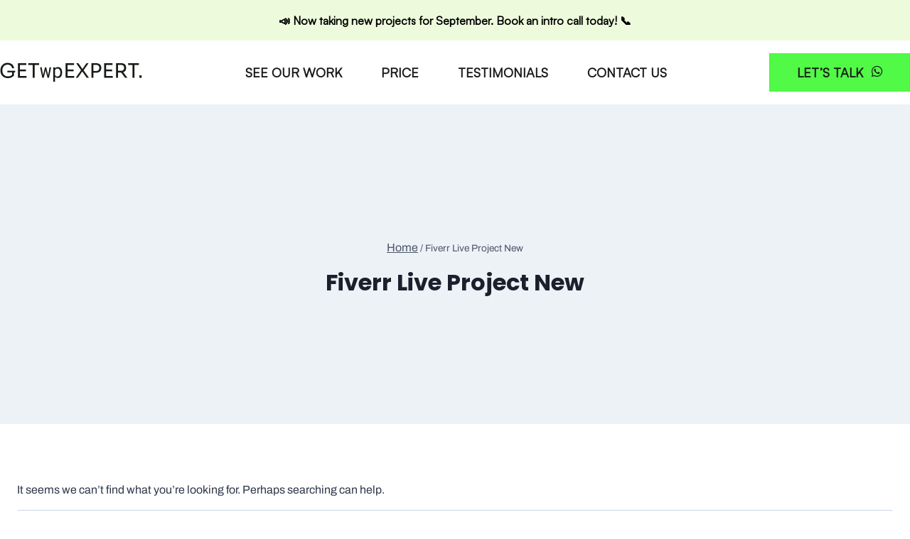

--- FILE ---
content_type: text/css
request_url: https://getwpexpert.com/wp-content/uploads/elementor/css/post-7018.css?ver=1764741681
body_size: 1613
content:
.elementor-7018 .elementor-element.elementor-element-770ebf7{--display:flex;--flex-direction:row;--container-widget-width:initial;--container-widget-height:100%;--container-widget-flex-grow:1;--container-widget-align-self:stretch;--flex-wrap-mobile:wrap;--justify-content:center;--padding-top:1px;--padding-bottom:0px;--padding-left:0px;--padding-right:0px;}.elementor-7018 .elementor-element.elementor-element-770ebf7:not(.elementor-motion-effects-element-type-background), .elementor-7018 .elementor-element.elementor-element-770ebf7 > .elementor-motion-effects-container > .elementor-motion-effects-layer{background-color:#EDFADC;}.elementor-widget-text-editor{font-family:var( --e-global-typography-text-font-family ), Sans-serif;font-size:var( --e-global-typography-text-font-size );font-weight:var( --e-global-typography-text-font-weight );line-height:var( --e-global-typography-text-line-height );color:var( --e-global-color-text );}.elementor-widget-text-editor.elementor-drop-cap-view-stacked .elementor-drop-cap{background-color:var( --e-global-color-primary );}.elementor-widget-text-editor.elementor-drop-cap-view-framed .elementor-drop-cap, .elementor-widget-text-editor.elementor-drop-cap-view-default .elementor-drop-cap{color:var( --e-global-color-primary );border-color:var( --e-global-color-primary );}.elementor-7018 .elementor-element.elementor-element-ab01386{font-family:"Satoshi", Sans-serif;font-size:16px;font-weight:600;line-height:24px;}.elementor-7018 .elementor-element.elementor-element-ead5663{--display:flex;--flex-direction:row;--container-widget-width:calc( ( 1 - var( --container-widget-flex-grow ) ) * 100% );--container-widget-height:100%;--container-widget-flex-grow:1;--container-widget-align-self:stretch;--flex-wrap-mobile:wrap;--justify-content:space-between;--align-items:center;--padding-top:18px;--padding-bottom:18px;--padding-left:0px;--padding-right:0px;}.elementor-7018 .elementor-element.elementor-element-ead5663:not(.elementor-motion-effects-element-type-background), .elementor-7018 .elementor-element.elementor-element-ead5663 > .elementor-motion-effects-container > .elementor-motion-effects-layer{background-color:var( --e-global-color-4722908 );}.elementor-widget-image .widget-image-caption{color:var( --e-global-color-text );font-family:var( --e-global-typography-text-font-family ), Sans-serif;font-size:var( --e-global-typography-text-font-size );font-weight:var( --e-global-typography-text-font-weight );line-height:var( --e-global-typography-text-line-height );}.elementor-7018 .elementor-element.elementor-element-a25c3a2{width:auto;max-width:auto;}.elementor-7018 .elementor-element.elementor-element-a25c3a2 > .elementor-widget-container{padding:0px 0px 0px 0px;}.elementor-widget-nav-menu .elementor-nav-menu .elementor-item{font-family:var( --e-global-typography-primary-font-family ), Sans-serif;font-weight:var( --e-global-typography-primary-font-weight );}.elementor-widget-nav-menu .elementor-nav-menu--main .elementor-item{color:var( --e-global-color-text );fill:var( --e-global-color-text );}.elementor-widget-nav-menu .elementor-nav-menu--main .elementor-item:hover,
					.elementor-widget-nav-menu .elementor-nav-menu--main .elementor-item.elementor-item-active,
					.elementor-widget-nav-menu .elementor-nav-menu--main .elementor-item.highlighted,
					.elementor-widget-nav-menu .elementor-nav-menu--main .elementor-item:focus{color:var( --e-global-color-accent );fill:var( --e-global-color-accent );}.elementor-widget-nav-menu .elementor-nav-menu--main:not(.e--pointer-framed) .elementor-item:before,
					.elementor-widget-nav-menu .elementor-nav-menu--main:not(.e--pointer-framed) .elementor-item:after{background-color:var( --e-global-color-accent );}.elementor-widget-nav-menu .e--pointer-framed .elementor-item:before,
					.elementor-widget-nav-menu .e--pointer-framed .elementor-item:after{border-color:var( --e-global-color-accent );}.elementor-widget-nav-menu{--e-nav-menu-divider-color:var( --e-global-color-text );}.elementor-widget-nav-menu .elementor-nav-menu--dropdown .elementor-item, .elementor-widget-nav-menu .elementor-nav-menu--dropdown  .elementor-sub-item{font-family:var( --e-global-typography-accent-font-family ), Sans-serif;font-size:var( --e-global-typography-accent-font-size );font-weight:var( --e-global-typography-accent-font-weight );text-transform:var( --e-global-typography-accent-text-transform );}.elementor-7018 .elementor-element.elementor-element-45f0821 .elementor-menu-toggle{margin:0 auto;background-color:#02010100;}.elementor-7018 .elementor-element.elementor-element-45f0821 .elementor-nav-menu .elementor-item{font-family:"Satoshi", Sans-serif;font-size:18px;font-weight:600;text-transform:uppercase;line-height:27px;}.elementor-7018 .elementor-element.elementor-element-45f0821 .elementor-nav-menu--main .elementor-item{color:var( --e-global-color-primary );fill:var( --e-global-color-primary );}.elementor-7018 .elementor-element.elementor-element-45f0821 .elementor-nav-menu--main .elementor-item:hover,
					.elementor-7018 .elementor-element.elementor-element-45f0821 .elementor-nav-menu--main .elementor-item.elementor-item-active,
					.elementor-7018 .elementor-element.elementor-element-45f0821 .elementor-nav-menu--main .elementor-item.highlighted,
					.elementor-7018 .elementor-element.elementor-element-45f0821 .elementor-nav-menu--main .elementor-item:focus{color:var( --e-global-color-primary );fill:var( --e-global-color-primary );}.elementor-7018 .elementor-element.elementor-element-45f0821 .elementor-nav-menu--main .elementor-item.elementor-item-active{color:var( --e-global-color-primary );}.elementor-7018 .elementor-element.elementor-element-45f0821{--e-nav-menu-horizontal-menu-item-margin:calc( 15px / 2 );}.elementor-7018 .elementor-element.elementor-element-45f0821 .elementor-nav-menu--main:not(.elementor-nav-menu--layout-horizontal) .elementor-nav-menu > li:not(:last-child){margin-bottom:15px;}.elementor-7018 .elementor-element.elementor-element-45f0821 .elementor-nav-menu--main .elementor-nav-menu--dropdown, .elementor-7018 .elementor-element.elementor-element-45f0821 .elementor-nav-menu__container.elementor-nav-menu--dropdown{box-shadow:0px 0px 10px 0px rgba(0, 0, 0, 0.1);}.elementor-7018 .elementor-element.elementor-element-142ae43 .elementskit-navbar-nav > li > a:hover, .elementor-7018 .elementor-element.elementor-element-142ae43 .elementskit-navbar-nav > li > a:focus, .elementor-7018 .elementor-element.elementor-element-142ae43 .elementskit-navbar-nav > li > a:active, .elementor-7018 .elementor-element.elementor-element-142ae43 .elementskit-navbar-nav > li:hover > a{background-color:var( --e-global-color-primary );}.elementor-7018 .elementor-element.elementor-element-142ae43 .elementskit-menu-hamburger{background-color:#02010100;float:right;border-style:none;}.elementor-7018 .elementor-element.elementor-element-142ae43 .elementskit-menu-container{height:80px;border-radius:0px 0px 0px 0px;}.elementor-7018 .elementor-element.elementor-element-142ae43 .elementskit-navbar-nav > li > a{font-family:"Satoshi", Sans-serif;font-weight:600;text-transform:uppercase;color:#000000;padding:0px 15px 0px 15px;}.elementor-7018 .elementor-element.elementor-element-142ae43 .elementskit-navbar-nav > li > a:hover{color:#707070;}.elementor-7018 .elementor-element.elementor-element-142ae43 .elementskit-navbar-nav > li > a:focus{color:#707070;}.elementor-7018 .elementor-element.elementor-element-142ae43 .elementskit-navbar-nav > li > a:active{color:#707070;}.elementor-7018 .elementor-element.elementor-element-142ae43 .elementskit-navbar-nav > li:hover > a{color:#707070;}.elementor-7018 .elementor-element.elementor-element-142ae43 .elementskit-navbar-nav > li:hover > a .elementskit-submenu-indicator{color:#707070;}.elementor-7018 .elementor-element.elementor-element-142ae43 .elementskit-navbar-nav > li > a:hover .elementskit-submenu-indicator{color:#707070;}.elementor-7018 .elementor-element.elementor-element-142ae43 .elementskit-navbar-nav > li > a:focus .elementskit-submenu-indicator{color:#707070;}.elementor-7018 .elementor-element.elementor-element-142ae43 .elementskit-navbar-nav > li > a:active .elementskit-submenu-indicator{color:#707070;}.elementor-7018 .elementor-element.elementor-element-142ae43 .elementskit-navbar-nav > li.current-menu-item > a{color:#707070;}.elementor-7018 .elementor-element.elementor-element-142ae43 .elementskit-navbar-nav > li.current-menu-ancestor > a{color:#707070;}.elementor-7018 .elementor-element.elementor-element-142ae43 .elementskit-navbar-nav > li.current-menu-ancestor > a .elementskit-submenu-indicator{color:#707070;}.elementor-7018 .elementor-element.elementor-element-142ae43 .elementskit-navbar-nav > li > a .elementskit-submenu-indicator{color:#101010;fill:#101010;}.elementor-7018 .elementor-element.elementor-element-142ae43 .elementskit-navbar-nav > li > a .ekit-submenu-indicator-icon{color:#101010;fill:#101010;}.elementor-7018 .elementor-element.elementor-element-142ae43 .elementskit-navbar-nav .elementskit-submenu-panel > li > a{padding:15px 15px 15px 15px;color:#000000;}.elementor-7018 .elementor-element.elementor-element-142ae43 .elementskit-navbar-nav .elementskit-submenu-panel > li > a:hover{color:#707070;}.elementor-7018 .elementor-element.elementor-element-142ae43 .elementskit-navbar-nav .elementskit-submenu-panel > li > a:focus{color:#707070;}.elementor-7018 .elementor-element.elementor-element-142ae43 .elementskit-navbar-nav .elementskit-submenu-panel > li > a:active{color:#707070;}.elementor-7018 .elementor-element.elementor-element-142ae43 .elementskit-navbar-nav .elementskit-submenu-panel > li:hover > a{color:#707070;}.elementor-7018 .elementor-element.elementor-element-142ae43 .elementskit-navbar-nav .elementskit-submenu-panel > li.current-menu-item > a{color:#707070 !important;}.elementor-7018 .elementor-element.elementor-element-142ae43 .elementskit-submenu-panel{padding:15px 0px 15px 0px;}.elementor-7018 .elementor-element.elementor-element-142ae43 .elementskit-navbar-nav .elementskit-submenu-panel{border-radius:0px 0px 0px 0px;min-width:220px;}.elementor-7018 .elementor-element.elementor-element-142ae43 .elementskit-menu-hamburger .elementskit-menu-hamburger-icon{background-color:#000000;}.elementor-7018 .elementor-element.elementor-element-142ae43 .elementskit-menu-hamburger > .ekit-menu-icon{color:#000000;}.elementor-7018 .elementor-element.elementor-element-142ae43 .elementskit-menu-hamburger:hover .elementskit-menu-hamburger-icon{background-color:#000000;}.elementor-7018 .elementor-element.elementor-element-142ae43 .elementskit-menu-hamburger:hover > .ekit-menu-icon{color:#000000;}.elementor-7018 .elementor-element.elementor-element-142ae43 .elementskit-menu-close{border-style:none;}.elementor-7018 .elementor-element.elementor-element-142ae43 .elementskit-menu-close:hover{color:#FFFFFF;}.elementor-7018 .elementor-element.elementor-element-b00dfca .ekit-btn-wraper .elementskit-btn{justify-content:center;}.elementor-7018 .elementor-element.elementor-element-b00dfca .elementskit-btn{background-color:#51FA46;padding:12.5px 37.5px 12.5px 37.5px;font-family:"Satoshi", Sans-serif;font-size:18px;font-weight:600;text-transform:uppercase;line-height:27px;color:var( --e-global-color-primary );fill:var( --e-global-color-primary );border-style:solid;border-width:1px 1px 1px 1px;border-color:#1919190D;border-radius:0px 0px 0px 0px;box-shadow:0px 0px 0px 0px rgba(0,0,0,0.5);}.elementor-7018 .elementor-element.elementor-element-b00dfca .elementskit-btn:hover{background-color:#191919;color:var( --e-global-color-4722908 );fill:var( --e-global-color-4722908 );}.elementor-7018 .elementor-element.elementor-element-b00dfca .elementskit-btn > :is(i, svg){font-size:29px;}.elementor-7018 .elementor-element.elementor-element-b00dfca .elementskit-btn > i, .elementor-7018 .elementor-element.elementor-element-b00dfca .elementskit-btn > svg{margin-left:12px;}.rtl .elementor-7018 .elementor-element.elementor-element-b00dfca .elementskit-btn > i, .rtl .elementor-7018 .elementor-element.elementor-element-b00dfca .elementskit-btn > svg{margin-left:0;margin-right:12px;}.elementor-7018 .elementor-element.elementor-element-b00dfca .elementskit-btn i, .elementor-7018 .elementor-element.elementor-element-b00dfca .elementskit-btn svg{-webkit-transform:translateY(-2px);-ms-transform:translateY(-2px);transform:translateY(-2px);}@media(max-width:1024px){.elementor-widget-text-editor{font-size:var( --e-global-typography-text-font-size );line-height:var( --e-global-typography-text-line-height );}.elementor-7018 .elementor-element.elementor-element-ead5663{--padding-top:30px;--padding-bottom:20px;--padding-left:20px;--padding-right:20px;}.elementor-widget-image .widget-image-caption{font-size:var( --e-global-typography-text-font-size );line-height:var( --e-global-typography-text-line-height );}.elementor-widget-nav-menu .elementor-nav-menu--dropdown .elementor-item, .elementor-widget-nav-menu .elementor-nav-menu--dropdown  .elementor-sub-item{font-size:var( --e-global-typography-accent-font-size );}.elementor-7018 .elementor-element.elementor-element-45f0821 .elementor-nav-menu--dropdown a{padding-left:21px;padding-right:21px;padding-top:7px;padding-bottom:7px;}.elementor-7018 .elementor-element.elementor-element-45f0821 .elementor-nav-menu--main > .elementor-nav-menu > li > .elementor-nav-menu--dropdown, .elementor-7018 .elementor-element.elementor-element-45f0821 .elementor-nav-menu__container.elementor-nav-menu--dropdown{margin-top:10px !important;}.elementor-7018 .elementor-element.elementor-element-45f0821 .elementor-menu-toggle{font-size:31px;}.elementor-7018 .elementor-element.elementor-element-142ae43 .elementskit-nav-identity-panel{padding:10px 0px 10px 0px;}.elementor-7018 .elementor-element.elementor-element-142ae43 .elementskit-menu-container{max-width:350px;border-radius:0px 0px 0px 0px;}.elementor-7018 .elementor-element.elementor-element-142ae43 .elementskit-navbar-nav > li > a{color:#000000;padding:10px 15px 10px 15px;}.elementor-7018 .elementor-element.elementor-element-142ae43 .elementskit-navbar-nav .elementskit-submenu-panel > li > a{padding:15px 15px 15px 15px;}.elementor-7018 .elementor-element.elementor-element-142ae43 .elementskit-navbar-nav .elementskit-submenu-panel{border-radius:0px 0px 0px 0px;}.elementor-7018 .elementor-element.elementor-element-142ae43 .elementskit-menu-hamburger{padding:8px 8px 8px 8px;width:45px;border-radius:3px;}.elementor-7018 .elementor-element.elementor-element-142ae43 .elementskit-menu-close{padding:8px 8px 8px 8px;margin:12px 12px 12px 12px;width:45px;border-radius:3px;}.elementor-7018 .elementor-element.elementor-element-142ae43 .elementskit-nav-logo > img{max-width:160px;max-height:60px;}.elementor-7018 .elementor-element.elementor-element-142ae43 .elementskit-nav-logo{margin:5px 0px 5px 0px;padding:5px 5px 5px 5px;}.elementor-7018 .elementor-element.elementor-element-b00dfca .ekit-btn-wraper .elementskit-btn{justify-content:center;}}@media(min-width:768px){.elementor-7018 .elementor-element.elementor-element-770ebf7{--content-width:1424px;}.elementor-7018 .elementor-element.elementor-element-ead5663{--content-width:1400px;}}@media(max-width:767px){.elementor-7018 .elementor-element.elementor-element-770ebf7{--padding-top:0px;--padding-bottom:0px;--padding-left:0px;--padding-right:0px;}.elementor-widget-text-editor{font-size:var( --e-global-typography-text-font-size );line-height:var( --e-global-typography-text-line-height );}.elementor-7018 .elementor-element.elementor-element-ab01386{text-align:center;}.elementor-7018 .elementor-element.elementor-element-ead5663{--justify-content:space-between;--margin-top:0px;--margin-bottom:0px;--margin-left:0px;--margin-right:0px;--padding-top:20px;--padding-bottom:20px;--padding-left:20px;--padding-right:20px;}.elementor-widget-image .widget-image-caption{font-size:var( --e-global-typography-text-font-size );line-height:var( --e-global-typography-text-line-height );}.elementor-7018 .elementor-element.elementor-element-a25c3a2{text-align:left;}.elementor-7018 .elementor-element.elementor-element-a25c3a2 img{width:181px;}.elementor-widget-nav-menu .elementor-nav-menu--dropdown .elementor-item, .elementor-widget-nav-menu .elementor-nav-menu--dropdown  .elementor-sub-item{font-size:var( --e-global-typography-accent-font-size );}.elementor-7018 .elementor-element.elementor-element-142ae43 .elementskit-menu-container{max-width:300px;}.elementor-7018 .elementor-element.elementor-element-142ae43 .elementskit-navbar-nav > li > a{font-size:20px;padding:6px 0px 5px 12px;}.elementor-7018 .elementor-element.elementor-element-142ae43 .elementskit-navbar-nav > li > a:hover{color:#FFFFFF;}.elementor-7018 .elementor-element.elementor-element-142ae43 .elementskit-navbar-nav > li > a:focus{color:#FFFFFF;}.elementor-7018 .elementor-element.elementor-element-142ae43 .elementskit-navbar-nav > li > a:active{color:#FFFFFF;}.elementor-7018 .elementor-element.elementor-element-142ae43 .elementskit-navbar-nav > li:hover > a{color:#FFFFFF;}.elementor-7018 .elementor-element.elementor-element-142ae43 .elementskit-navbar-nav > li:hover > a .elementskit-submenu-indicator{color:#FFFFFF;}.elementor-7018 .elementor-element.elementor-element-142ae43 .elementskit-navbar-nav > li > a:hover .elementskit-submenu-indicator{color:#FFFFFF;}.elementor-7018 .elementor-element.elementor-element-142ae43 .elementskit-navbar-nav > li > a:focus .elementskit-submenu-indicator{color:#FFFFFF;}.elementor-7018 .elementor-element.elementor-element-142ae43 .elementskit-navbar-nav > li > a:active .elementskit-submenu-indicator{color:#FFFFFF;}.elementor-7018 .elementor-element.elementor-element-142ae43 .elementskit-menu-hamburger > .ekit-menu-icon{font-size:31px;}.elementor-7018 .elementor-element.elementor-element-142ae43 .elementskit-nav-logo{margin:0px 0px 0px 0px;padding:0px 0px 0px 0px;}}/* Start Custom Fonts CSS */@font-face {
	font-family: 'Satoshi';
	font-style: normal;
	font-weight: normal;
	font-display: auto;
	src: url('https://getwpexpert.com/wp-content/uploads/2024/05/Satoshi-Regular.eot');
	src: url('https://getwpexpert.com/wp-content/uploads/2024/05/Satoshi-Regular.eot?#iefix') format('embedded-opentype'),
		url('https://getwpexpert.com/wp-content/uploads/2024/05/Satoshi-Regular.woff2') format('woff2'),
		url('https://getwpexpert.com/wp-content/uploads/2024/05/Satoshi-Regular.woff') format('woff'),
		url('https://getwpexpert.com/wp-content/uploads/2024/05/Satoshi-Regular.ttf') format('truetype'),
		url('https://getwpexpert.com/wp-content/uploads/2024/05/Satoshi-Regular.svg#Satoshi') format('svg');
}
/* End Custom Fonts CSS */

--- FILE ---
content_type: text/css
request_url: https://getwpexpert.com/wp-content/uploads/elementor/css/post-8.css?ver=1764741715
body_size: 739
content:
.elementor-kit-8{--e-global-color-primary:#191919;--e-global-color-secondary:#111111;--e-global-color-text:#191919;--e-global-color-accent:#E1FE13;--e-global-color-kadence1:#3182CE;--e-global-color-kadence2:#2B6CB0;--e-global-color-kadence3:#1A202C;--e-global-color-kadence4:#2D3748;--e-global-color-kadence5:#4A5568;--e-global-color-kadence6:#718096;--e-global-color-kadence7:#EDF2F7;--e-global-color-kadence8:#F7FAFC;--e-global-color-kadence9:#ffffff;--e-global-color-395e29e:#9381FF;--e-global-color-8cb3a0e:#E1FE13;--e-global-color-4722908:#FFFFFF;--e-global-typography-primary-font-family:"Syne";--e-global-typography-primary-font-weight:600;--e-global-typography-secondary-font-family:"Syne";--e-global-typography-secondary-font-size:52px;--e-global-typography-secondary-font-weight:600;--e-global-typography-secondary-line-height:67.6px;--e-global-typography-text-font-family:"Satoshi";--e-global-typography-text-font-size:20px;--e-global-typography-text-font-weight:400;--e-global-typography-text-line-height:30px;--e-global-typography-accent-font-family:"Satoshi";--e-global-typography-accent-font-size:18px;--e-global-typography-accent-font-weight:500;--e-global-typography-accent-text-transform:uppercase;--e-global-typography-accent-line-height:27px;--e-global-typography-16197ab-font-family:"DM Sans";--e-global-typography-16197ab-font-weight:300;--e-global-typography-39be3d2-font-family:"Archivo";--e-global-typography-39be3d2-font-weight:600;--e-global-typography-1a958c2-font-family:"Inter";--e-global-typography-1a958c2-font-size:28px;--e-global-typography-1a958c2-font-weight:600;--e-global-typography-1a958c2-line-height:140%;--e-global-typography-61416d8-font-family:"Inter";--e-global-typography-61416d8-font-size:16px;--e-global-typography-61416d8-font-weight:400;--e-global-typography-61416d8-line-height:20px;--e-global-typography-b33ab4c-font-family:"Inter";--e-global-typography-b33ab4c-font-size:18px;--e-global-typography-b33ab4c-font-weight:400;--e-global-typography-346080a-font-family:"Inter";--e-global-typography-346080a-font-size:48px;--e-global-typography-346080a-font-weight:600;--e-global-typography-346080a-line-height:72px;background-color:#FDFBF500;font-family:"Archivo", Sans-serif;font-size:16px;}.elementor-kit-8.el-is-editing{--global-palette1:#3182CE;--global-palette2:#2B6CB0;--global-palette3:#1A202C;--global-palette4:#2D3748;--global-palette5:#4A5568;--global-palette6:#718096;--global-palette7:#EDF2F7;--global-palette8:#F7FAFC;--global-palette9:#ffffff;}.elementor-kit-8 button,.elementor-kit-8 input[type="button"],.elementor-kit-8 input[type="submit"],.elementor-kit-8 .elementor-button{background-color:var( --e-global-color-8cb3a0e );font-family:"Satoshi", Sans-serif;font-size:18px;font-weight:600;text-transform:uppercase;line-height:27px;color:var( --e-global-color-primary );box-shadow:0px 0px 0px 0px rgba(0,0,0,0.5);border-style:solid;border-width:1px 1px 1px 1px;border-color:#1919190D;padding:12.5px 37.5px 12.5px 37.5px;}.elementor-kit-8 button:hover,.elementor-kit-8 button:focus,.elementor-kit-8 input[type="button"]:hover,.elementor-kit-8 input[type="button"]:focus,.elementor-kit-8 input[type="submit"]:hover,.elementor-kit-8 input[type="submit"]:focus,.elementor-kit-8 .elementor-button:hover,.elementor-kit-8 .elementor-button:focus{background-color:#191919;color:var( --e-global-color-4722908 );box-shadow:0px 0px 0px 0px rgba(0,0,0,0.5);}.elementor-kit-8 a{font-size:16px;}.elementor-kit-8 h2{font-family:"Syne", Sans-serif;font-size:52px;font-weight:600;line-height:67.6px;}.elementor-kit-8 h4{font-family:"Syne", Sans-serif;font-size:32px;font-weight:600;}.elementor-kit-8 h5{font-family:var( --e-global-typography-secondary-font-family ), Sans-serif;font-size:var( --e-global-typography-secondary-font-size );font-weight:var( --e-global-typography-secondary-font-weight );line-height:var( --e-global-typography-secondary-line-height );}.elementor-section.elementor-section-boxed > .elementor-container{max-width:1290px;}.e-con{--container-max-width:1290px;}.elementor-widget:not(:last-child){margin-block-end:20px;}.elementor-element{--widgets-spacing:20px 20px;--widgets-spacing-row:20px;--widgets-spacing-column:20px;}{}h1.entry-title{display:var(--page-title-display);}@media(max-width:1024px){.elementor-kit-8{--e-global-typography-346080a-font-size:28px;--e-global-typography-346080a-line-height:1.4em;}.elementor-kit-8 h5{font-size:var( --e-global-typography-secondary-font-size );line-height:var( --e-global-typography-secondary-line-height );}.elementor-section.elementor-section-boxed > .elementor-container{max-width:1024px;}.e-con{--container-max-width:1024px;}}@media(max-width:767px){.elementor-kit-8{--e-global-typography-16197ab-font-size:16px;--e-global-typography-16197ab-line-height:24px;--e-global-typography-39be3d2-font-size:32px;--e-global-typography-39be3d2-line-height:40px;--e-global-typography-61416d8-font-size:14px;--e-global-typography-b33ab4c-font-size:16px;--e-global-typography-b33ab4c-line-height:1.3em;--e-global-typography-346080a-font-size:30px;}.elementor-kit-8 h5{font-size:var( --e-global-typography-secondary-font-size );line-height:var( --e-global-typography-secondary-line-height );}.elementor-section.elementor-section-boxed > .elementor-container{max-width:767px;}.e-con{--container-max-width:767px;}}/* Start Custom Fonts CSS */@font-face {
	font-family: 'Satoshi';
	font-style: normal;
	font-weight: normal;
	font-display: auto;
	src: url('https://getwpexpert.com/wp-content/uploads/2024/05/Satoshi-Regular.eot');
	src: url('https://getwpexpert.com/wp-content/uploads/2024/05/Satoshi-Regular.eot?#iefix') format('embedded-opentype'),
		url('https://getwpexpert.com/wp-content/uploads/2024/05/Satoshi-Regular.woff2') format('woff2'),
		url('https://getwpexpert.com/wp-content/uploads/2024/05/Satoshi-Regular.woff') format('woff'),
		url('https://getwpexpert.com/wp-content/uploads/2024/05/Satoshi-Regular.ttf') format('truetype'),
		url('https://getwpexpert.com/wp-content/uploads/2024/05/Satoshi-Regular.svg#Satoshi') format('svg');
}
/* End Custom Fonts CSS */

--- FILE ---
content_type: text/css
request_url: https://getwpexpert.com/wp-content/uploads/elementor/css/post-4816.css?ver=1764741715
body_size: 1088
content:
.elementor-4816 .elementor-element.elementor-element-4784eee{--display:flex;--min-height:0px;--flex-direction:row;--container-widget-width:initial;--container-widget-height:100%;--container-widget-flex-grow:1;--container-widget-align-self:stretch;--flex-wrap-mobile:wrap;--gap:0px 0px;--row-gap:0px;--column-gap:0px;--padding-top:10px;--padding-bottom:10px;--padding-left:0px;--padding-right:0px;}.elementor-4816 .elementor-element.elementor-element-4784eee:not(.elementor-motion-effects-element-type-background), .elementor-4816 .elementor-element.elementor-element-4784eee > .elementor-motion-effects-container > .elementor-motion-effects-layer{background-color:#FFFFFFB3;}.she-header-transparent-yes{position:absolute;}.elementor-4816 .elementor-element.elementor-element-9ee3cd4{--display:flex;--justify-content:center;--align-items:flex-start;--container-widget-width:calc( ( 1 - var( --container-widget-flex-grow ) ) * 100% );}.elementor-widget-image .widget-image-caption{color:var( --e-global-color-text );font-family:var( --e-global-typography-text-font-family ), Sans-serif;font-size:var( --e-global-typography-text-font-size );font-weight:var( --e-global-typography-text-font-weight );line-height:var( --e-global-typography-text-line-height );}.elementor-4816 .elementor-element.elementor-element-3a0468a{--display:flex;--justify-content:center;--align-items:center;--container-widget-width:calc( ( 1 - var( --container-widget-flex-grow ) ) * 100% );--margin-top:0px;--margin-bottom:0px;--margin-left:0px;--margin-right:0px;--padding-top:0px;--padding-bottom:0px;--padding-left:0px;--padding-right:0px;}.elementor-4816 .elementor-element.elementor-element-3a0468a.e-con{--align-self:center;--flex-grow:0;--flex-shrink:0;}.elementor-4816 .elementor-element.elementor-element-b1d630f .elementskit-menu-hamburger:hover{background-color:var( --e-global-color-primary );}.elementor-4816 .elementor-element.elementor-element-b1d630f .elementskit-menu-close:hover{background-color:var( --e-global-color-primary );color:var( --e-global-color-accent );}.elementor-4816 .elementor-element.elementor-element-b1d630f .elementskit-menu-container{height:36px;border-radius:0px 0px 0px 0px;}.elementor-4816 .elementor-element.elementor-element-b1d630f .elementskit-navbar-nav > li > a{font-family:"DM Sans", Sans-serif;font-size:18px;font-weight:400;color:#000000;padding:0px 15px 0px 15px;}.elementor-4816 .elementor-element.elementor-element-b1d630f .elementskit-navbar-nav > li > a:hover{color:#707070;}.elementor-4816 .elementor-element.elementor-element-b1d630f .elementskit-navbar-nav > li > a:focus{color:#707070;}.elementor-4816 .elementor-element.elementor-element-b1d630f .elementskit-navbar-nav > li > a:active{color:#707070;}.elementor-4816 .elementor-element.elementor-element-b1d630f .elementskit-navbar-nav > li:hover > a{color:#707070;}.elementor-4816 .elementor-element.elementor-element-b1d630f .elementskit-navbar-nav > li:hover > a .elementskit-submenu-indicator{color:#707070;}.elementor-4816 .elementor-element.elementor-element-b1d630f .elementskit-navbar-nav > li > a:hover .elementskit-submenu-indicator{color:#707070;}.elementor-4816 .elementor-element.elementor-element-b1d630f .elementskit-navbar-nav > li > a:focus .elementskit-submenu-indicator{color:#707070;}.elementor-4816 .elementor-element.elementor-element-b1d630f .elementskit-navbar-nav > li > a:active .elementskit-submenu-indicator{color:#707070;}.elementor-4816 .elementor-element.elementor-element-b1d630f .elementskit-navbar-nav > li.current-menu-item > a{color:#707070;}.elementor-4816 .elementor-element.elementor-element-b1d630f .elementskit-navbar-nav > li.current-menu-ancestor > a{color:#707070;}.elementor-4816 .elementor-element.elementor-element-b1d630f .elementskit-navbar-nav > li.current-menu-ancestor > a .elementskit-submenu-indicator{color:#707070;}.elementor-4816 .elementor-element.elementor-element-b1d630f .elementskit-navbar-nav > li > a .elementskit-submenu-indicator{color:#101010;fill:#101010;}.elementor-4816 .elementor-element.elementor-element-b1d630f .elementskit-navbar-nav > li > a .ekit-submenu-indicator-icon{color:#101010;fill:#101010;}.elementor-4816 .elementor-element.elementor-element-b1d630f .elementskit-navbar-nav .elementskit-submenu-panel > li > a{padding:15px 15px 15px 15px;color:#000000;}.elementor-4816 .elementor-element.elementor-element-b1d630f .elementskit-navbar-nav .elementskit-submenu-panel > li > a:hover{color:#707070;}.elementor-4816 .elementor-element.elementor-element-b1d630f .elementskit-navbar-nav .elementskit-submenu-panel > li > a:focus{color:#707070;}.elementor-4816 .elementor-element.elementor-element-b1d630f .elementskit-navbar-nav .elementskit-submenu-panel > li > a:active{color:#707070;}.elementor-4816 .elementor-element.elementor-element-b1d630f .elementskit-navbar-nav .elementskit-submenu-panel > li:hover > a{color:#707070;}.elementor-4816 .elementor-element.elementor-element-b1d630f .elementskit-navbar-nav .elementskit-submenu-panel > li.current-menu-item > a{color:#707070 !important;}.elementor-4816 .elementor-element.elementor-element-b1d630f .elementskit-submenu-panel{padding:15px 0px 15px 0px;}.elementor-4816 .elementor-element.elementor-element-b1d630f .elementskit-navbar-nav .elementskit-submenu-panel{border-radius:0px 0px 0px 0px;min-width:220px;}.elementor-4816 .elementor-element.elementor-element-b1d630f .elementskit-menu-hamburger{float:right;}.elementor-4816 .elementor-element.elementor-element-b1d630f .elementskit-menu-hamburger .elementskit-menu-hamburger-icon{background-color:rgba(0, 0, 0, 0.5);}.elementor-4816 .elementor-element.elementor-element-b1d630f .elementskit-menu-hamburger > .ekit-menu-icon{color:rgba(0, 0, 0, 0.5);}.elementor-4816 .elementor-element.elementor-element-b1d630f .elementskit-menu-hamburger:hover .elementskit-menu-hamburger-icon{background-color:var( --e-global-color-accent );}.elementor-4816 .elementor-element.elementor-element-b1d630f .elementskit-menu-hamburger:hover > .ekit-menu-icon{color:var( --e-global-color-accent );}.elementor-4816 .elementor-element.elementor-element-b1d630f .elementskit-menu-close{color:rgba(51, 51, 51, 1);}.elementor-4816 .elementor-element.elementor-element-d30692b{--display:flex;--flex-direction:row;--container-widget-width:calc( ( 1 - var( --container-widget-flex-grow ) ) * 100% );--container-widget-height:100%;--container-widget-flex-grow:1;--container-widget-align-self:stretch;--flex-wrap-mobile:wrap;--justify-content:flex-end;--align-items:center;--gap:0px 0px;--row-gap:0px;--column-gap:0px;--margin-top:0px;--margin-bottom:0px;--margin-left:0px;--margin-right:0px;}.elementor-4816 .elementor-element.elementor-element-d30692b.e-con{--align-self:center;}.elementor-4816 .elementor-element.elementor-element-816c7dc{--display:flex;--flex-direction:row;--container-widget-width:calc( ( 1 - var( --container-widget-flex-grow ) ) * 100% );--container-widget-height:100%;--container-widget-flex-grow:1;--container-widget-align-self:stretch;--flex-wrap-mobile:wrap;--align-items:center;--gap:12px 12px;--row-gap:12px;--column-gap:12px;--margin-top:0px;--margin-bottom:0px;--margin-left:30px;--margin-right:0px;--padding-top:0px;--padding-bottom:0px;--padding-left:0px;--padding-right:0px;}.elementor-4816 .elementor-element.elementor-element-816c7dc.e-con{--flex-grow:0;--flex-shrink:0;}.elementor-widget-heading .elementor-heading-title{font-family:var( --e-global-typography-primary-font-family ), Sans-serif;font-weight:var( --e-global-typography-primary-font-weight );color:var( --e-global-color-primary );}.elementor-4816 .elementor-element.elementor-element-3f9570d .elementor-heading-title{font-family:"DM Sans", Sans-serif;font-size:18px;font-weight:400;color:var( --e-global-color-secondary );}.elementor-widget-icon.elementor-view-stacked .elementor-icon{background-color:var( --e-global-color-primary );}.elementor-widget-icon.elementor-view-framed .elementor-icon, .elementor-widget-icon.elementor-view-default .elementor-icon{color:var( --e-global-color-primary );border-color:var( --e-global-color-primary );}.elementor-widget-icon.elementor-view-framed .elementor-icon, .elementor-widget-icon.elementor-view-default .elementor-icon svg{fill:var( --e-global-color-primary );}.elementor-4816 .elementor-element.elementor-element-49ce3fe > .elementor-widget-container{margin:0px 0px -5px 0px;}.elementor-4816 .elementor-element.elementor-element-49ce3fe.elementor-element{--align-self:center;--order:99999 /* order end hack */;}.elementor-4816 .elementor-element.elementor-element-49ce3fe .elementor-icon-wrapper{text-align:left;}.elementor-4816 .elementor-element.elementor-element-49ce3fe .elementor-icon{font-size:24px;}.elementor-4816 .elementor-element.elementor-element-49ce3fe .elementor-icon svg{height:24px;}.elementor-4816 .elementor-element.elementor-element-5a4fea5{--display:flex;--flex-direction:row;--container-widget-width:calc( ( 1 - var( --container-widget-flex-grow ) ) * 100% );--container-widget-height:100%;--container-widget-flex-grow:1;--container-widget-align-self:stretch;--flex-wrap-mobile:wrap;--align-items:center;--gap:12px 12px;--row-gap:12px;--column-gap:12px;--margin-top:0px;--margin-bottom:0px;--margin-left:8px;--margin-right:0px;--padding-top:0px;--padding-bottom:0px;--padding-left:0px;--padding-right:0px;}.elementor-4816 .elementor-element.elementor-element-5a4fea5.e-con{--align-self:center;--order:99999 /* order end hack */;}.elementor-4816 .elementor-element.elementor-element-68b14af .elementor-heading-title{font-family:"DM Sans", Sans-serif;font-size:18px;font-weight:400;color:var( --e-global-color-secondary );}.elementor-4816 .elementor-element.elementor-element-7d052a9 > .elementor-widget-container{margin:0px 0px -5px 0px;}.elementor-4816 .elementor-element.elementor-element-7d052a9.elementor-element{--align-self:center;--order:99999 /* order end hack */;}.elementor-4816 .elementor-element.elementor-element-7d052a9 .elementor-icon-wrapper{text-align:left;}.elementor-4816 .elementor-element.elementor-element-7d052a9 .elementor-icon{font-size:24px;}.elementor-4816 .elementor-element.elementor-element-7d052a9 .elementor-icon svg{height:24px;}@media(min-width:768px){.elementor-4816 .elementor-element.elementor-element-4784eee{--content-width:1290px;}.elementor-4816 .elementor-element.elementor-element-3a0468a{--width:543.688px;}.elementor-4816 .elementor-element.elementor-element-816c7dc{--width:60.662%;}}@media(max-width:1024px) and (min-width:768px){.elementor-4816 .elementor-element.elementor-element-9ee3cd4{--width:60%;}.elementor-4816 .elementor-element.elementor-element-3a0468a{--width:40%;}}@media(max-width:1024px){.elementor-4816 .elementor-element.elementor-element-4784eee{--padding-top:12px;--padding-bottom:12px;--padding-left:12px;--padding-right:12px;}.elementor-widget-image .widget-image-caption{font-size:var( --e-global-typography-text-font-size );line-height:var( --e-global-typography-text-line-height );}.elementor-4816 .elementor-element.elementor-element-f6c3085 > .elementor-widget-container{margin:0px 0px 0px 0px;}.elementor-4816 .elementor-element.elementor-element-f6c3085 img{width:100%;max-width:100%;}.elementor-4816 .elementor-element.elementor-element-3a0468a{--justify-content:flex-end;--align-items:flex-end;--container-widget-width:calc( ( 1 - var( --container-widget-flex-grow ) ) * 100% );--margin-top:0px;--margin-bottom:0px;--margin-left:0px;--margin-right:0px;--padding-top:0px;--padding-bottom:0px;--padding-left:0px;--padding-right:8px;}.elementor-4816 .elementor-element.elementor-element-b1d630f .elementskit-nav-identity-panel{padding:10px 0px 10px 0px;}.elementor-4816 .elementor-element.elementor-element-b1d630f .elementskit-menu-container{max-width:350px;border-radius:0px 0px 0px 0px;}.elementor-4816 .elementor-element.elementor-element-b1d630f .elementskit-navbar-nav > li > a{color:#000000;padding:10px 15px 10px 15px;}.elementor-4816 .elementor-element.elementor-element-b1d630f .elementskit-navbar-nav .elementskit-submenu-panel > li > a{padding:15px 15px 15px 15px;}.elementor-4816 .elementor-element.elementor-element-b1d630f .elementskit-navbar-nav .elementskit-submenu-panel{border-radius:0px 0px 0px 0px;}.elementor-4816 .elementor-element.elementor-element-b1d630f .elementskit-menu-hamburger{padding:8px 8px 8px 8px;width:45px;border-radius:3px;}.elementor-4816 .elementor-element.elementor-element-b1d630f .elementskit-menu-close{padding:8px 8px 8px 8px;margin:12px 12px 12px 12px;width:45px;border-radius:3px;}.elementor-4816 .elementor-element.elementor-element-b1d630f .elementskit-nav-logo > img{max-width:160px;max-height:60px;}.elementor-4816 .elementor-element.elementor-element-b1d630f .elementskit-nav-logo{margin:5px 0px 5px 0px;padding:5px 5px 5px 5px;}}@media(max-width:767px){.elementor-4816 .elementor-element.elementor-element-4784eee{--justify-content:center;--align-items:center;--container-widget-width:calc( ( 1 - var( --container-widget-flex-grow ) ) * 100% );--gap:0px 0px;--row-gap:0px;--column-gap:0px;}.elementor-4816 .elementor-element.elementor-element-9ee3cd4{--width:75%;--justify-content:flex-end;--align-items:flex-start;--container-widget-width:calc( ( 1 - var( --container-widget-flex-grow ) ) * 100% );--margin-top:0px;--margin-bottom:0px;--margin-left:0px;--margin-right:0px;--padding-top:0px;--padding-bottom:0px;--padding-left:0px;--padding-right:0px;}.elementor-4816 .elementor-element.elementor-element-9ee3cd4.e-con{--align-self:center;}.elementor-widget-image .widget-image-caption{font-size:var( --e-global-typography-text-font-size );line-height:var( --e-global-typography-text-line-height );}.elementor-4816 .elementor-element.elementor-element-f6c3085 > .elementor-widget-container{margin:0px 0px 0px 0px;}.elementor-4816 .elementor-element.elementor-element-f6c3085{text-align:left;}.elementor-4816 .elementor-element.elementor-element-f6c3085 img{width:90%;}.elementor-4816 .elementor-element.elementor-element-3a0468a{--width:24%;--flex-direction:row;--container-widget-width:initial;--container-widget-height:100%;--container-widget-flex-grow:1;--container-widget-align-self:stretch;--flex-wrap-mobile:wrap;--justify-content:center;--padding-top:0px;--padding-bottom:0px;--padding-left:0px;--padding-right:0px;}.elementor-4816 .elementor-element.elementor-element-3a0468a.e-con{--align-self:center;}.elementor-4816 .elementor-element.elementor-element-b1d630f > .elementor-widget-container{margin:0px 0px 0px 0px;padding:0px 0px 0px 0px;}.elementor-4816 .elementor-element.elementor-element-b1d630f .elementskit-navbar-nav > li > a{font-size:24px;}.elementor-4816 .elementor-element.elementor-element-b1d630f .elementskit-navbar-nav > li{margin:0px 0px 0px 12px;}.elementor-4816 .elementor-element.elementor-element-b1d630f .elementskit-nav-logo > img{max-width:120px;max-height:50px;}}